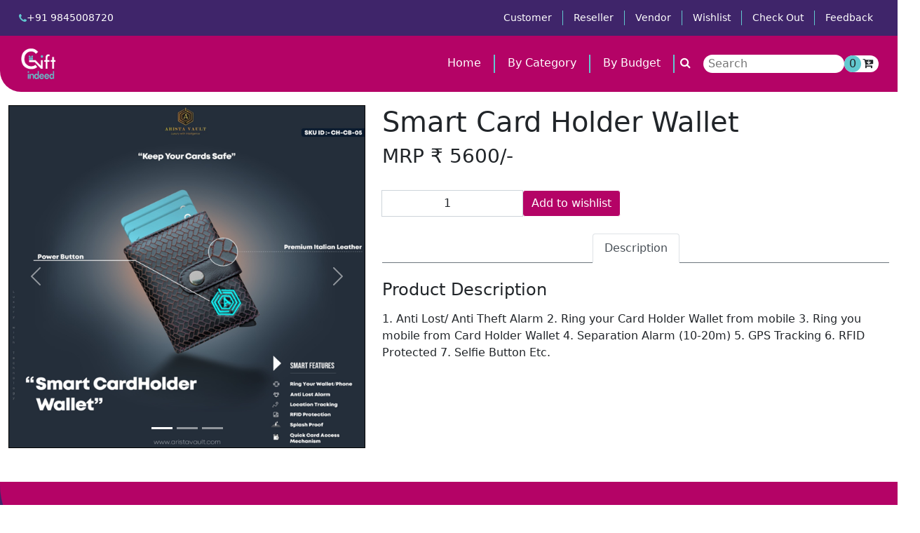

--- FILE ---
content_type: text/html; charset=UTF-8
request_url: https://giftindeed.com/bags_travel_accessories/smart-card-holder-wallet-906
body_size: 66800
content:
  <!DOCTYPE html>
<html>
	<head>
		<meta charset="UTF-8">
		<meta name="viewport" content="width=device-width, initial-scale=1.0">

		<title> Buy Smart Card Holder Wallet Online - Gift Indeed </title>
		<meta name = "title" content="Buy Smart Card Holder Wallet Online - Gift Indeed">
		<meta name = "description" content="Buy Smart Card Holder Wallet Online : 1. Anti Lost/ Anti Theft Alarm
2. Ring your Card Holder Wallet from mobile
3. Ring you mobile from Card Holder Wallet
4. Separation Alarm (10-20m)
5. GPS Tracking
6. RFID Protected
7. Selfie Button 
Etc.">
		<meta name = "keywords" content=",">

		<link rel="canonical" href="https://giftindeed.com/bags_travel_accessories/smart-card-holder-wallet-906">
		<link rel="stylesheet" href="https://giftindeed.com/resource_8Dec/css/font-awesome/css/font-awesome.css">
		<link rel="stylesheet" href="https://giftindeed.com/resource_8Dec/css/slick-theme.css">
		<link rel="stylesheet" href="https://giftindeed.com/resource_8Dec/css/slick.css">
		<link rel="stylesheet" href="https://giftindeed.com/resource_8Dec/css/bootstrap.min.css">
		<link rel="stylesheet" href="https://giftindeed.com/resource_8Dec/css/style.css">
		<link rel="stylesheet" href="https://cdnjs.cloudflare.com/ajax/libs/toastr.js/latest/toastr.css" integrity="sha512-3pIirOrwegjM6erE5gPSwkUzO+3cTjpnV9lexlNZqvupR64iZBnOOTiiLPb9M36zpMScbmUNIcHUqKD47M719g==" crossorigin="anonymous" referrerpolicy="no-referrer" />
		<script src="https://giftindeed.com/resource_8Dec/js/jquery.min.js"></script>
		<script src="https://giftindeed.com/resource_8Dec/js/bootstrap.min.js"></script>
		<script src="https://giftindeed.com/resource_8Dec/js/popper.min.js"></script>
		<script src="https://giftindeed.com/resource_8Dec/js/slick.min.js"></script>
		<!-- Google tag (gtag.js) -->
		<script async src="https://www.googletagmanager.com/gtag/js?id=UA-261532611-1"></script>

		<!-- Google Tag Manager -->
		<script>(function(w,d,s,l,i){w[l]=w[l]||[];w[l].push({'gtm.start':
		new Date().getTime(),event:'gtm.js'});var f=d.getElementsByTagName(s)[0],
		j=d.createElement(s),dl=l!='dataLayer'?'&l='+l:'';j.async=true;j.src=
		'https://www.googletagmanager.com/gtm.js?id='+i+dl;f.parentNode.insertBefore(j,f);
		})(window,document,'script','dataLayer','GTM-WRF29BCR');</script>
		<!-- End Google Tag Manager -->
		
	</head>
	<body>
		
		<!-- Google Tag Manager (noscript) -->
		<noscript><iframe src="https://www.googletagmanager.com/ns.html?id=GTM-WRF29BCR"
		height="0" width="0" style="display:none;visibility:hidden"></iframe></noscript>
		<!-- End Google Tag Manager (noscript) -->


		<div class="wrapper">
			<!--header start-->
			<header class="header">
				<nav class="navbar navbar-expand-lg top-nav bg1">
					<div class="container-fluid">
						<a class="top-tel" href="tel:+919845008720"><i class="fa fa-phone"></i>+91 9845008720</a>
						<div class="collapse navbar-collapse" id="navbarNav">
						  <ul class="navbar-nav w-100 justify-content-end">
						  	


							
								
								  										<li class="nav-item">
									  <a class="nav-link" href="https://giftindeed.com/customer/login">Customer</a>
									</li>
								
							<li class="nav-item">
								<a class="nav-link" href="https://giftindeed.com/reseller_login_form">Reseller</a>
							</li>
							<li class="nav-item">
								<a class="nav-link" href="https://giftindeed.com/vend_login_form">Vendor</a>
							</li>

														<!-- <li class="nav-item">
							  <a class="nav-link" href="https://giftindeed.com/hot_items">Hot Items</a>
							</li> -->
							<li class="nav-item">
							  <a class="nav-link" href="https://giftindeed.com/cart">Wishlist</a>
							</li>
							<li class="nav-item">
							  <a class="nav-link" href="https://giftindeed.com/checkout">Check Out</a>
							</li>
														<li class="nav-item">
							  <a class="nav-link" href="https://giftindeed.com/feedback">Feedback</a>
							</li>


													  </ul>
						</div>
						<div class="extra-nav">
							<!-- <div class="wishlist">Wishlist Limit: ₹<b><a href="#" class="top-cart-limit text-dark" style="text-decoration:none;">0</a></b></div> -->
							<div class="cart"><span class="cart-items bagde-info total_wishlist_products">0</span><a href="https://giftindeed.com/cart"><i class="fa text-dark fa-cart-arrow-down"></i></a></div>
						</div>
					</div>
				</nav>
				<nav class="navbar navbar-expand-lg main-nav bg2">
					<div class="container-fluid">
						<a class="navbar-brand"  href="https://giftindeed.com/"><img style="width :55px;height:50px;" src="https://giftindeed.com/resource_8Dec/images/Gi_WG.png" alt="logo"></a>
						<button class="navbar-toggler" type="button" data-bs-toggle="collapse" data-bs-target="#navbarNav" aria-controls="navbarNav" aria-expanded="false" aria-label="Toggle navigation">
						  <span class="navbar-toggler-icon"><i class="fa fa-bars"></i></span>
						</button>
						<div class="collapse navbar-collapse" id="navbarNav">
						  <ul class="navbar-nav w-100 justify-content-end">
							<li class="nav-item">
							  <a class="nav-link text-white" href="https://giftindeed.com/">Home</a>
							</li>
							
							<li class="nav-item">
							  <a class="nav-link submenu-link" href="#" id="menu_shop">By Category</a>
								<div class="submenu-main bg-white" id="sub_menu_shop">
									<h5 class="color2">Shop by Category</h5>
									<div class="submenu-box">
										<div class="submenu">
											<div class="submenu-inner">
												<ul class="navbar-nav">
																									<li><a href="https://giftindeed.com/apparels">Apparels</a></li>
																									<!--<ul style="list-style-type: none;">
														<li><a href="https://giftindeed.com/sub_category/1">Clothes</a></li>
													</ul> -->

																									<!--<ul style="list-style-type: none;">
														<li><a href="https://giftindeed.com/sub_category/78">Neckties</a></li>
													</ul> -->

																									<!--<ul style="list-style-type: none;">
														<li><a href="https://giftindeed.com/sub_category/79">Scarfs</a></li>
													</ul> -->

																																																	<li><a href="https://giftindeed.com/bags_travel_accessories">Bags & travel accessories</a></li>
																									<!--<ul style="list-style-type: none;">
														<li><a href="https://giftindeed.com/sub_category/6">Accessories</a></li>
													</ul> -->

																									<!--<ul style="list-style-type: none;">
														<li><a href="https://giftindeed.com/sub_category/56">Backpack</a></li>
													</ul> -->

																									<!--<ul style="list-style-type: none;">
														<li><a href="https://giftindeed.com/sub_category/2">Backpacks</a></li>
													</ul> -->

																									<!--<ul style="list-style-type: none;">
														<li><a href="https://giftindeed.com/sub_category/57">Bag</a></li>
													</ul> -->

																									<!--<ul style="list-style-type: none;">
														<li><a href="https://giftindeed.com/sub_category/5">Bags</a></li>
													</ul> -->

																									<!--<ul style="list-style-type: none;">
														<li><a href="https://giftindeed.com/sub_category/9">Ipad case</a></li>
													</ul> -->

																									<!--<ul style="list-style-type: none;">
														<li><a href="https://giftindeed.com/sub_category/41">Laptop backpacks</a></li>
													</ul> -->

																									<!--<ul style="list-style-type: none;">
														<li><a href="https://giftindeed.com/sub_category/59">Purse</a></li>
													</ul> -->

																									<!--<ul style="list-style-type: none;">
														<li><a href="https://giftindeed.com/sub_category/4">Sleeve</a></li>
													</ul> -->

																									<!--<ul style="list-style-type: none;">
														<li><a href="https://giftindeed.com/sub_category/8">Slim Bag</a></li>
													</ul> -->

																									<!--<ul style="list-style-type: none;">
														<li><a href="https://giftindeed.com/sub_category/58">Sling Bag</a></li>
													</ul> -->

																									<!--<ul style="list-style-type: none;">
														<li><a href="https://giftindeed.com/sub_category/3">Tablet Case</a></li>
													</ul> -->

																									<!--<ul style="list-style-type: none;">
														<li><a href="https://giftindeed.com/sub_category/7">Tool Kits</a></li>
													</ul> -->

																									<!--<ul style="list-style-type: none;">
														<li><a href="https://giftindeed.com/sub_category/81">Utilities,Foods & Bevar,Bagsages, Festive Gifts,Bags</a></li>
													</ul> -->

																									<!--<ul style="list-style-type: none;">
														<li><a href="https://giftindeed.com/sub_category/60">Wallet</a></li>
													</ul> -->

																																																	<li><a href="https://giftindeed.com/bottles">Bottles</a></li>
																									<!--<ul style="list-style-type: none;">
														<li><a href="https://giftindeed.com/sub_category/10">Flask</a></li>
													</ul> -->

																																																	<li><a href="https://giftindeed.com/clocks">Clocks</a></li>
																									<!--<ul style="list-style-type: none;">
														<li><a href="https://giftindeed.com/sub_category/11">Wall clocks</a></li>
													</ul> -->

																									<!--<ul style="list-style-type: none;">
														<li><a href="https://giftindeed.com/sub_category/12">Watches</a></li>
													</ul> -->

																																																	<li><a href="https://giftindeed.com/electronics">Electronics</a></li>
																									<!--<ul style="list-style-type: none;">
														<li><a href="https://giftindeed.com/sub_category/13">Adapters</a></li>
													</ul> -->

																									<!--<ul style="list-style-type: none;">
														<li><a href="https://giftindeed.com/sub_category/134">Adapters, Cables, Earphones, Gadgets, Miscellaneous, Power banks, Torch, USB</a></li>
													</ul> -->

																									<!--<ul style="list-style-type: none;">
														<li><a href="https://giftindeed.com/sub_category/14">Cables</a></li>
													</ul> -->

																									<!--<ul style="list-style-type: none;">
														<li><a href="https://giftindeed.com/sub_category/50">Ceiling Fan</a></li>
													</ul> -->

																									<!--<ul style="list-style-type: none;">
														<li><a href="https://giftindeed.com/sub_category/15">Earphones</a></li>
													</ul> -->

																									<!--<ul style="list-style-type: none;">
														<li><a href="https://giftindeed.com/sub_category/16">Gadgets</a></li>
													</ul> -->

																									<!--<ul style="list-style-type: none;">
														<li><a href="https://giftindeed.com/sub_category/17">Miscellaneous</a></li>
													</ul> -->

																									<!--<ul style="list-style-type: none;">
														<li><a href="https://giftindeed.com/sub_category/18">Power Banks</a></li>
													</ul> -->

																									<!--<ul style="list-style-type: none;">
														<li><a href="https://giftindeed.com/sub_category/48">Stabilizer</a></li>
													</ul> -->

																									<!--<ul style="list-style-type: none;">
														<li><a href="https://giftindeed.com/sub_category/19">Torch</a></li>
													</ul> -->

																									<!--<ul style="list-style-type: none;">
														<li><a href="https://giftindeed.com/sub_category/52">UPS</a></li>
													</ul> -->

																									<!--<ul style="list-style-type: none;">
														<li><a href="https://giftindeed.com/sub_category/20">USB</a></li>
													</ul> -->

																																																	<li><a href="https://giftindeed.com/gift-sets">Gift sets</a></li>
																									<!--<ul style="list-style-type: none;">
														<li><a href="https://giftindeed.com/sub_category/21">Cocktails</a></li>
													</ul> -->

																									<!--<ul style="list-style-type: none;">
														<li><a href="https://giftindeed.com/sub_category/24">Festives Gifts</a></li>
													</ul> -->

																									<!--<ul style="list-style-type: none;">
														<li><a href="https://giftindeed.com/sub_category/23">Food & Bevarages</a></li>
													</ul> -->

																									<!--<ul style="list-style-type: none;">
														<li><a href="https://giftindeed.com/sub_category/55">Food & Beverages</a></li>
													</ul> -->

																									<!--<ul style="list-style-type: none;">
														<li><a href="https://giftindeed.com/sub_category/43">Foods & Beverages</a></li>
													</ul> -->

																									<!--<ul style="list-style-type: none;">
														<li><a href="https://giftindeed.com/sub_category/22">Snacks</a></li>
													</ul> -->

																									<!--<ul style="list-style-type: none;">
														<li><a href="https://giftindeed.com/sub_category/83">Stress relievers,Lifestyle products,Utilities,Wooden</a></li>
													</ul> -->

																																																	<li><a href="https://giftindeed.com/health-wellness">Health & Wellness</a></li>
																									<!--<ul style="list-style-type: none;">
														<li><a href="https://giftindeed.com/sub_category/25">Stress Relievers</a></li>
													</ul> -->

																									<!--<ul style="list-style-type: none;">
														<li><a href="https://giftindeed.com/sub_category/80">Stress relievers,Lifestyle products,</a></li>
													</ul> -->

																									<!--<ul style="list-style-type: none;">
														<li><a href="https://giftindeed.com/sub_category/84">Wooden;Lifestyle products,Home décor, Utilities,Stress relievers, </a></li>
													</ul> -->

																																																	<li><a href="https://giftindeed.com/household-items">Household items</a></li>
																									<!--<ul style="list-style-type: none;">
														<li><a href="https://giftindeed.com/sub_category/126"> Electric Lunch Box</a></li>
													</ul> -->

																									<!--<ul style="list-style-type: none;">
														<li><a href="https://giftindeed.com/sub_category/114">Barbeque grill</a></li>
													</ul> -->

																									<!--<ul style="list-style-type: none;">
														<li><a href="https://giftindeed.com/sub_category/62">Bowl</a></li>
													</ul> -->

																									<!--<ul style="list-style-type: none;">
														<li><a href="https://giftindeed.com/sub_category/68">Candle</a></li>
													</ul> -->

																									<!--<ul style="list-style-type: none;">
														<li><a href="https://giftindeed.com/sub_category/111">Deep Fryer</a></li>
													</ul> -->

																									<!--<ul style="list-style-type: none;">
														<li><a href="https://giftindeed.com/sub_category/112">Electric cooker</a></li>
													</ul> -->

																									<!--<ul style="list-style-type: none;">
														<li><a href="https://giftindeed.com/sub_category/130">Electric kettle</a></li>
													</ul> -->

																									<!--<ul style="list-style-type: none;">
														<li><a href="https://giftindeed.com/sub_category/125">Face Steamer</a></li>
													</ul> -->

																									<!--<ul style="list-style-type: none;">
														<li><a href="https://giftindeed.com/sub_category/119">Fruit & Vegetable Juicer</a></li>
													</ul> -->

																									<!--<ul style="list-style-type: none;">
														<li><a href="https://giftindeed.com/sub_category/116">Garment steamer</a></li>
													</ul> -->

																									<!--<ul style="list-style-type: none;">
														<li><a href="https://giftindeed.com/sub_category/46">Gas Stove</a></li>
													</ul> -->

																									<!--<ul style="list-style-type: none;">
														<li><a href="https://giftindeed.com/sub_category/44">Glassware</a></li>
													</ul> -->

																									<!--<ul style="list-style-type: none;">
														<li><a href="https://giftindeed.com/sub_category/129">Hair straightener and Curler</a></li>
													</ul> -->

																									<!--<ul style="list-style-type: none;">
														<li><a href="https://giftindeed.com/sub_category/120">Hand Mixer Blender</a></li>
													</ul> -->

																									<!--<ul style="list-style-type: none;">
														<li><a href="https://giftindeed.com/sub_category/28">Home decor</a></li>
													</ul> -->

																									<!--<ul style="list-style-type: none;">
														<li><a href="https://giftindeed.com/sub_category/54">Household Item</a></li>
													</ul> -->

																									<!--<ul style="list-style-type: none;">
														<li><a href="https://giftindeed.com/sub_category/47">Induction Cooktop</a></li>
													</ul> -->

																									<!--<ul style="list-style-type: none;">
														<li><a href="https://giftindeed.com/sub_category/132">Juicer </a></li>
													</ul> -->

																									<!--<ul style="list-style-type: none;">
														<li><a href="https://giftindeed.com/sub_category/31">Kitchen</a></li>
													</ul> -->

																									<!--<ul style="list-style-type: none;">
														<li><a href="https://giftindeed.com/sub_category/26">Lifestyle products</a></li>
													</ul> -->

																									<!--<ul style="list-style-type: none;">
														<li><a href="https://giftindeed.com/sub_category/140">Lifestyle products, , Home décor, Souvenir</a></li>
													</ul> -->

																									<!--<ul style="list-style-type: none;">
														<li><a href="https://giftindeed.com/sub_category/138">Lifestyle products, Home décor,  Souvenir, Candles</a></li>
													</ul> -->

																									<!--<ul style="list-style-type: none;">
														<li><a href="https://giftindeed.com/sub_category/144">Lifestyle products, Home décor, Souvenir</a></li>
													</ul> -->

																									<!--<ul style="list-style-type: none;">
														<li><a href="https://giftindeed.com/sub_category/143">Lifestyle products, Home décor, Souvenir, Kitchen</a></li>
													</ul> -->

																									<!--<ul style="list-style-type: none;">
														<li><a href="https://giftindeed.com/sub_category/142">Lifestyle products, Home décor, Utilities, Souvenir, Kitchen</a></li>
													</ul> -->

																									<!--<ul style="list-style-type: none;">
														<li><a href="https://giftindeed.com/sub_category/139">Lifestyle products, Home décor, Utilities, Souvenir, Kitchen, Trivet</a></li>
													</ul> -->

																									<!--<ul style="list-style-type: none;">
														<li><a href="https://giftindeed.com/sub_category/117">Meat mincer/Grinder</a></li>
													</ul> -->

																									<!--<ul style="list-style-type: none;">
														<li><a href="https://giftindeed.com/sub_category/67">Microgreens</a></li>
													</ul> -->

																									<!--<ul style="list-style-type: none;">
														<li><a href="https://giftindeed.com/sub_category/121">Mini Rechargeable Chopper</a></li>
													</ul> -->

																									<!--<ul style="list-style-type: none;">
														<li><a href="https://giftindeed.com/sub_category/122">Mini Tower Fan</a></li>
													</ul> -->

																									<!--<ul style="list-style-type: none;">
														<li><a href="https://giftindeed.com/sub_category/49">Mixer grinder</a></li>
													</ul> -->

																									<!--<ul style="list-style-type: none;">
														<li><a href="https://giftindeed.com/sub_category/118">OTG</a></li>
													</ul> -->

																									<!--<ul style="list-style-type: none;">
														<li><a href="https://giftindeed.com/sub_category/71">Paper Tape</a></li>
													</ul> -->

																									<!--<ul style="list-style-type: none;">
														<li><a href="https://giftindeed.com/sub_category/123">Pedestal Fan </a></li>
													</ul> -->

																									<!--<ul style="list-style-type: none;">
														<li><a href="https://giftindeed.com/sub_category/27">Photo Frames</a></li>
													</ul> -->

																									<!--<ul style="list-style-type: none;">
														<li><a href="https://giftindeed.com/sub_category/51">Rice cooker</a></li>
													</ul> -->

																									<!--<ul style="list-style-type: none;">
														<li><a href="https://giftindeed.com/sub_category/113">Sandwich maker</a></li>
													</ul> -->

																									<!--<ul style="list-style-type: none;">
														<li><a href="https://giftindeed.com/sub_category/128">Shaver & Trimmer</a></li>
													</ul> -->

																									<!--<ul style="list-style-type: none;">
														<li><a href="https://giftindeed.com/sub_category/30">Souvenir</a></li>
													</ul> -->

																									<!--<ul style="list-style-type: none;">
														<li><a href="https://giftindeed.com/sub_category/115">Steam Iron</a></li>
													</ul> -->

																									<!--<ul style="list-style-type: none;">
														<li><a href="https://giftindeed.com/sub_category/69">Straw</a></li>
													</ul> -->

																									<!--<ul style="list-style-type: none;">
														<li><a href="https://giftindeed.com/sub_category/124">Table Fan</a></li>
													</ul> -->

																									<!--<ul style="list-style-type: none;">
														<li><a href="https://giftindeed.com/sub_category/127">Trimmer</a></li>
													</ul> -->

																									<!--<ul style="list-style-type: none;">
														<li><a href="https://giftindeed.com/sub_category/29">Utilities</a></li>
													</ul> -->

																									<!--<ul style="list-style-type: none;">
														<li><a href="https://giftindeed.com/sub_category/131">Vacuum cleaner</a></li>
													</ul> -->

																									<!--<ul style="list-style-type: none;">
														<li><a href="https://giftindeed.com/sub_category/45">Water Heaters</a></li>
													</ul> -->

																																																	<li><a href="https://giftindeed.com/key-chain">Key chain</a></li>
																																					<li><a href="https://giftindeed.com/personal-care">Personal care</a></li>
																									<!--<ul style="list-style-type: none;">
														<li><a href="https://giftindeed.com/sub_category/137">Baby Care Range</a></li>
													</ul> -->

																									<!--<ul style="list-style-type: none;">
														<li><a href="https://giftindeed.com/sub_category/32">Children</a></li>
													</ul> -->

																									<!--<ul style="list-style-type: none;">
														<li><a href="https://giftindeed.com/sub_category/135">Cleansing Range</a></li>
													</ul> -->

																									<!--<ul style="list-style-type: none;">
														<li><a href="https://giftindeed.com/sub_category/70">Comb</a></li>
													</ul> -->

																									<!--<ul style="list-style-type: none;">
														<li><a href="https://giftindeed.com/sub_category/42">Gents</a></li>
													</ul> -->

																									<!--<ul style="list-style-type: none;">
														<li><a href="https://giftindeed.com/sub_category/136">Hair Care Range</a></li>
													</ul> -->

																									<!--<ul style="list-style-type: none;">
														<li><a href="https://giftindeed.com/sub_category/33">Ladies</a></li>
													</ul> -->

																									<!--<ul style="list-style-type: none;">
														<li><a href="https://giftindeed.com/sub_category/82">Stress relievers,Lifestyle products,Utilities</a></li>
													</ul> -->

																									<!--<ul style="list-style-type: none;">
														<li><a href="https://giftindeed.com/sub_category/61">Toothbrush</a></li>
													</ul> -->

																																																	<li><a href="https://giftindeed.com/stationery">Stationery</a></li>
																									<!--<ul style="list-style-type: none;">
														<li><a href="https://giftindeed.com/sub_category/36">Calenders</a></li>
													</ul> -->

																									<!--<ul style="list-style-type: none;">
														<li><a href="https://giftindeed.com/sub_category/35">Diaries</a></li>
													</ul> -->

																									<!--<ul style="list-style-type: none;">
														<li><a href="https://giftindeed.com/sub_category/63">Notebook</a></li>
													</ul> -->

																									<!--<ul style="list-style-type: none;">
														<li><a href="https://giftindeed.com/sub_category/64">Pen</a></li>
													</ul> -->

																									<!--<ul style="list-style-type: none;">
														<li><a href="https://giftindeed.com/sub_category/66">Pen, Notebook, Pencil</a></li>
													</ul> -->

																									<!--<ul style="list-style-type: none;">
														<li><a href="https://giftindeed.com/sub_category/65">Pencil</a></li>
													</ul> -->

																									<!--<ul style="list-style-type: none;">
														<li><a href="https://giftindeed.com/sub_category/34">Pens</a></li>
													</ul> -->

																									<!--<ul style="list-style-type: none;">
														<li><a href="https://giftindeed.com/sub_category/133">Pens, Diaries, Calendars</a></li>
													</ul> -->

																									<!--<ul style="list-style-type: none;">
														<li><a href="https://giftindeed.com/sub_category/53">Stationery</a></li>
													</ul> -->

																																																	<li><a href="https://giftindeed.com/table-tops">Table tops</a></li>
																									<!--<ul style="list-style-type: none;">
														<li><a href="https://giftindeed.com/sub_category/39">Brassware</a></li>
													</ul> -->

																									<!--<ul style="list-style-type: none;">
														<li><a href="https://giftindeed.com/sub_category/40">Crystal</a></li>
													</ul> -->

																									<!--<ul style="list-style-type: none;">
														<li><a href="https://giftindeed.com/sub_category/38">Wooden </a></li>
													</ul> -->

																																																	<li><a href="https://giftindeed.com/trophies-awards">Trophies & awards</a></li>
																									<!--<ul style="list-style-type: none;">
														<li><a href="https://giftindeed.com/sub_category/37">Souvenir</a></li>
													</ul> -->

																									<!--<ul style="list-style-type: none;">
														<li><a href="https://giftindeed.com/sub_category/141">Trophies, shields, cups, plates</a></li>
													</ul> -->

																																																	
												</ul>
											</div>
											
										</div>
									</div>
								</div>
							</li>
							<!-- <li class="nav-item">
							  <a class="nav-link" href="#">Pricing</a>
							</li> -->
							<li class="nav-item">
							  <a class="nav-link submenu-link" href="#" id="menu_budget">By Budget</a>
							  <div class="submenu-main bg-white" id="sub_menu_budget">
									<h5 class="color2">Shop by Budget</h5>
									<div class="submenu-box">
									<div class="submenu">
										<div class="submenu-inner">
											<ul class="navbar-nav">

												<li><a href="https://giftindeed.com/corporate-gifts-below-20-rupees">Ultra Low Range (Below 20)</a></li><br>
												<li><a href="https://giftindeed.com/corporate-gifts-between-20-to-50-rupees">Low Range (20 - 50)</a></li><br>
												<li><a href="https://giftindeed.com/corporate-gifts-between-50-to-100-rupees">Economical (50 - 100)</a></li><br>
											
												<li><a href="https://giftindeed.com/corporate-gifts-between-100-to-200-rupees">Super Affordable (100 - 200)</a></li><br>
												<li><a href="https://giftindeed.com/corporate-gifts-between-200-to-300-rupees">Affordable (200 - 300)</a></li><br>
												<li><a href="https://giftindeed.com/corporate-gifts-between-300-to-400-rupees">Mid Range (300 - 400)</a></li><br>
											
												<li><a href="https://giftindeed.com/corporate-gifts-between-400-to-600-rupees">Premimum (400 - 600)</a></li><br>
												<li><a href="https://giftindeed.com/corporate-gifts-between-600-to-1000-rupees">High-End (600 - 1000)</a></li><br>
												<li><a href="https://giftindeed.com/corporate-gifts-above-1000-rupees">Elite (Above 1000)</a></li>
												
											</ul>
										</div>
									</div>
								</div>
								</div>
							</li>
							
							<!-- <li class="nav-item">
							  <a class="nav-link" href="#">By Vendor </a>
							</li> -->
							
							<li class="nav-item" style="border-right: 0px!important;padding: 0!important;">
								
							  		<a class="nav-link" href="#" onclick="headerSearch()" ><i class="fa fa-search"></i>
							  			
							  		</a>
								
							</li>
							<li>
								<form method="post" action="https://giftindeed.com/Website/search_product" id="headerSearchForm">
								<a>
									<input type="text" name="search" placeholder=" Search" style="border-style: none; border-radius: 17px 17px 17px 17px;">
								</a>
							</form>
							</li>
						  </ul>
						</div>
						<div class="extra-nav">
							<!-- <div class="wishlist">Wishlist Limit: ₹<b><a href="#" class="top-cart-limit text-dark" style="text-decoration:none;">0</a></b></div> -->
							<div class="cart"><span class="cart-items bagde-info total_wishlist_products">0</span><a href="https://giftindeed.com/cart"><i class="fa text-dark fa-cart-arrow-down"></i></a></div>
						</div>
					</div>
				</nav>
			</header>
			<!--header end--><!-- Shop Detail Start -->
    <div class="container-fluid" style="padding-top:150px !important;">
        <div class="row">
            <div class="col-lg-5 pb-5">
                <div id="product-carousel" class="carousel slide" data-ride="carousel">
                    <div class="carousel-inner border">
                        <!-- <div class="carousel-item active">
                            <img class="w-100 h-100" src="
<div style="border:1px solid #990000;padding-left:20px;margin:0 0 10px 0;">

<h4>A PHP Error was encountered</h4>

<p>Severity: Notice</p>
<p>Message:  Trying to get property 'product_images' of non-object</p>
<p>Filename: Website3/productDetails.php</p>
<p>Line Number: 8</p>


	<p>Backtrace:</p>
	
		
	
		
	
		
			<p style="margin-left:10px">
			File: /var/www/html/application/views/Website3/productDetails.php<br />
			Line: 8<br />
			Function: _error_handler			</p>

		
	
		
	
		
	
		
			<p style="margin-left:10px">
			File: /var/www/html/application/controllers/Website.php<br />
			Line: 459<br />
			Function: view			</p>

		
	
		
	
		
			<p style="margin-left:10px">
			File: /var/www/html/index.php<br />
			Line: 315<br />
			Function: require_once			</p>

		
	

</div>https://giftindeed.com/" alt="Image">
                        </div> -->
                        
                        <!-- <div class="carousel-item">
                            <img class="w-100 h-100" src="
<div style="border:1px solid #990000;padding-left:20px;margin:0 0 10px 0;">

<h4>A PHP Error was encountered</h4>

<p>Severity: Notice</p>
<p>Message:  Trying to get property 'product_images' of non-object</p>
<p>Filename: Website3/productDetails.php</p>
<p>Line Number: 12</p>


	<p>Backtrace:</p>
	
		
	
		
	
		
			<p style="margin-left:10px">
			File: /var/www/html/application/views/Website3/productDetails.php<br />
			Line: 12<br />
			Function: _error_handler			</p>

		
	
		
	
		
	
		
			<p style="margin-left:10px">
			File: /var/www/html/application/controllers/Website.php<br />
			Line: 459<br />
			Function: view			</p>

		
	
		
	
		
			<p style="margin-left:10px">
			File: /var/www/html/index.php<br />
			Line: 315<br />
			Function: require_once			</p>

		
	

</div>https://giftindeed.com/" alt="Image">
                        </div>
                        <div class="carousel-item">
                            <img class="w-100 h-100" src="
<div style="border:1px solid #990000;padding-left:20px;margin:0 0 10px 0;">

<h4>A PHP Error was encountered</h4>

<p>Severity: Notice</p>
<p>Message:  Trying to get property 'product_images' of non-object</p>
<p>Filename: Website3/productDetails.php</p>
<p>Line Number: 15</p>


	<p>Backtrace:</p>
	
		
	
		
	
		
			<p style="margin-left:10px">
			File: /var/www/html/application/views/Website3/productDetails.php<br />
			Line: 15<br />
			Function: _error_handler			</p>

		
	
		
	
		
	
		
			<p style="margin-left:10px">
			File: /var/www/html/application/controllers/Website.php<br />
			Line: 459<br />
			Function: view			</p>

		
	
		
	
		
			<p style="margin-left:10px">
			File: /var/www/html/index.php<br />
			Line: 315<br />
			Function: require_once			</p>

		
	

</div>https://giftindeed.com/" alt="Image">
                        </div>
                        <div class="carousel-item">
                            <img class="w-100 h-100" src="
<div style="border:1px solid #990000;padding-left:20px;margin:0 0 10px 0;">

<h4>A PHP Error was encountered</h4>

<p>Severity: Notice</p>
<p>Message:  Trying to get property 'product_images' of non-object</p>
<p>Filename: Website3/productDetails.php</p>
<p>Line Number: 18</p>


	<p>Backtrace:</p>
	
		
	
		
	
		
			<p style="margin-left:10px">
			File: /var/www/html/application/views/Website3/productDetails.php<br />
			Line: 18<br />
			Function: _error_handler			</p>

		
	
		
	
		
	
		
			<p style="margin-left:10px">
			File: /var/www/html/application/controllers/Website.php<br />
			Line: 459<br />
			Function: view			</p>

		
	
		
	
		
			<p style="margin-left:10px">
			File: /var/www/html/index.php<br />
			Line: 315<br />
			Function: require_once			</p>

		
	

</div>https://giftindeed.com/" alt="Image">
                        </div> -->
                        <div id="carouselExampleIndicators" class="carousel slide" data-bs-ride="carousel">
                            <div class="carousel-indicators">
                                <button type="button" data-bs-target="#carouselExampleIndicators" data-bs-slide-to="0" class="active" aria-current="true" aria-label="Slide 1"></button>
                                <button type="button" data-bs-target="#carouselExampleIndicators" data-bs-slide-to="1" aria-label="Slide 2"></button>
                                <button type="button" data-bs-target="#carouselExampleIndicators" data-bs-slide-to="2" aria-label="Slide 3"></button>
                            </div>
                            <div class="carousel-inner">
                                                                <div class="carousel-item active">
                                        <img class="w-100 h-100" src="https://giftindeed.com/./uploads/products/WalletSmartCardHolder.png" alt="Image">
                                    </div>
                                                                </div>
                            <button class="carousel-control-prev" type="button" data-bs-target="#carouselExampleIndicators" data-bs-slide="prev">
                                <span class="carousel-control-prev-icon" aria-hidden="true"></span>
                                <span class="visually-hidden">Previous</span>
                            </button>
                            <button class="carousel-control-next" type="button" data-bs-target="#carouselExampleIndicators" data-bs-slide="next">
                                <span class="carousel-control-next-icon" aria-hidden="true"></span>
                                <span class="visually-hidden">Next</span>
                            </button>
                        </div>
                    </div>
                    <!-- <a class="carousel-control-prev" href="#product-carousel" data-slide="prev">
                        <i class="fa fa-2x fa-angle-left text-dark"></i>
                    </a>
                    <a class="carousel-control-next" href="#product-carousel" data-slide="next">
                        <i class="fa fa-2x fa-angle-right text-dark"></i>
                    </a> -->
                </div>
            </div>

            <div class="col-lg-7 pb-5">
                <h1 class="font-weight-semi-bold">Smart Card Holder Wallet</h1>
                                    <h3 class="font-weight-semi-bold mb-4 price">MRP ₹ 5600/-</h3>
                        
                <!-- <h6 class="font-weight-semi-bold mb-4">Availability</h6> -->
                <div class="product-page-cart d-flex align-items-center mb-4 pt-2">
                    <div class="product-quantity">
                        <div class="input-group quantity mr-3" style="width: 200px;">
                            <div class="input-group-btn">
                                <!-- <button class="btn btn-primary btn-minus  bg-secondary" >
                                    <i class="fa fa-minus text-white"></i>
                                </button> -->
                            </div>
                            <input type="number" id="product-quantity" name="quantity" value="1"  class="form-control text-center input-sm add-to-wishlist-qty qty">
                            <div class="input-group-btn">
                                <!-- <button class="btn btn-primary btn-plus  bg-secondary">
                                    <i class="fa fa-plus text-white"></i>
                                </button> -->
                            </div>
                        </div>
                    </div>
                    <button class="btn btn-pink add_to_cart_button add-to-wishlist-" type="button" data="906">Add to wishlist</button>
                </div>               
                <div class="row">
                    <div class="col">
                        <div class="nav nav-tabs justify-content-center border-secondary mb-4">
                            <a class="nav-item nav-link active" data-toggle="tab" href="#tab-pane-1">Description</a>
                            <!-- <a class="nav-item nav-link" data-toggle="tab" href="#tab-pane-2">Information</a> -->
                        </div>
                        <div class="tab-content mb-3">
                            <div class="tab-pane fade show active" id="tab-pane-1">
                                <h4 class="mb-3">Product Description</h4>
                                <p>1. Anti Lost/ Anti Theft Alarm
2. Ring your Card Holder Wallet from mobile
3. Ring you mobile from Card Holder Wallet
4. Separation Alarm (10-20m)
5. GPS Tracking
6. RFID Protected
7. Selfie Button 
Etc.</p>
                            </div>
                            <!-- <div class="tab-pane fade" id="tab-pane-2">
                                <h4 class="mb-3">Additional Information</h4>
                                <div class="row">
                                    <div class="col-md-12 col-md-6">
                                        <ul class="list-group list-group-flush">
                                            <li class="list-group-item px-0">
                                                SKU&nbsp;&nbsp;&nbsp;                                            </li>
                                            <li class="list-group-item px-0">
                                                Brand&nbsp;&nbsp;&nbsp;ARISTA VAULT                                            </li>
                                            <li class="list-group-item px-0">
                                                Category&nbsp;&nbsp;&nbsp;Bags & travel accessories                                            </li>
                                            <li class="list-group-item px-0">
                                                Color&nbsp;&nbsp;&nbsp;                                            </li>
                                        </ul> 
                                    </div>
                                </div>
                            </div> -->
                        </div>
                    </div>
                </div>
            </div>
        </div>
        <!-- <div class="row px-xl-5">
            <div class="col">
                <div class="nav nav-tabs justify-content-center border-secondary mb-4">
                    <a class="nav-item nav-link active" data-toggle="tab" href="#tab-pane-1">Description</a>
                </div>
                <div class="tab-content mb-3">
                    <div class="tab-pane fade show active" id="tab-pane-1">
                        <h4 class="mb-3">Product Description</h4>
                        <p>1. Anti Lost/ Anti Theft Alarm
2. Ring your Card Holder Wallet from mobile
3. Ring you mobile from Card Holder Wallet
4. Separation Alarm (10-20m)
5. GPS Tracking
6. RFID Protected
7. Selfie Button 
Etc.</p>
                    </div>
                    
                </div>
            </div>
        </div> -->
    </div>
<!-- Shop Detail End -->			<!--footer start-->
			
			<footer class="footer bg1">
				<section class="service bg2">
					<div class="container">
						<div class="servic-inner">
							<div class="row">
								<div class="col-md-4">
									<div class="service-type text-center">
										<i class="fa fa-star color1"></i>
										<span class="text-white ms-2">Exclusive Products</span>
									</div>
								</div>
								<div class="col-md-4">
									<div class="service-type text-center">
										<i class="fa fa-truck color1"></i>
										<span class="text-white ms-2">Fast Shipping</span>
									</div>
								</div>
								<div class="col-md-4">
									<div class="service-type text-center">
										<i class="fa fa-phone color1"></i>
										<span class="text-white ms-2">24x7 Customer Care</span>
									</div>
								</div>
								
							</div>
						</div>
					</div>
				</section>
				<div class="main-footer">
					<div class="container">
						<div class="row">
							<div class="col-lg-3 col-md-6 foot-border">
								<div class="footer-sec">
									<h5 class="foot-title">About Us</h5>
									<p>We help you build strong connections with your esteemed recipients namely consumers who are end users, customers like trade partners, influencers, employees and business associates.</p>
									<p class="m-0">Let’s excite and engage various target audience with more choice and wide variety of Corporate Gifts</p>
								</div>
							</div>
							<div class="col-lg-3 col-md-6 foot-border">
								<div class="footer-sec">
									<h5 class="foot-title">Information</h5>
									<ul class="foot-menu m-0 p-0">
										<li><a href="#">Delivery Information</a></li>
										<li><a href="#">Customer Service</a></li>
										<li><a href="#">Order Tracking</a></li>
										<li><a href="#">Shipping & Returns</a></li>
										<li><a href="#">Contact Us</a></li>
										<li><a href="#">Careers</a></li>
										<li><a href="#">Payment Methods</a></li>
									</ul>
								</div>
							</div>
							<div class="col-lg-3 col-md-6 foot-border">
								<div class="footer-sec">
									<h5 class="foot-title">More Links</h5>
									<ul class="foot-menu m-0 p-0">
										<li><a href="https://giftindeed.com/download_products">Download Products</a></li>
										<li><a href="#">Hot Items</a></li>
										<li><a href="https://giftindeed.com/cart">Cart</a></li>
										<li><a href="https://giftindeed.com/cart">Checkout</a></li>
									</ul>
								</div>
							</div>
							<div class="col-lg-3 col-md-6">
								<div class="footer-sec">
									<h5 class="foot-title">Contact Information</h5>
									<ul class="foot-address m-0 p-0">
										<li>17, SNS Plaza, Kumara Krupa Road, Bangalore - 560 001 <br>INDIA</li>
										<li>Phone: <a href="tel:+ 91 80 41571900"> + 91 80 41571900</a></li>
										<li>Email: <a href="anil@sparket.in"> anil@sparket.in</a></li>
									</ul>
								</div>
							</div>
						</div>
						<div class="foot-bottom">
							<div class="row">
								<div class="col-lg-6">
									<div class="foot-social">
										<ul class="p-0 m-0">
											<li><a href="#"><i class="fa fa-facebook"></i></a></li>
											<li><a href="#"><i class="fa fa-twitter"></i></a></li>
											<li><a href="#"><i class="fa fa-youtube-play"></i></a></li>
										</ul>
									</div>
								</div>
								<div class="col-lg-6">
									<div class="subscribe">
										<span class="me-3">Newsletter</span>
										<form method="post" action="https://giftindeed.com/subscribe">
											<div class="form-input">
												<input type="email" name="email" placeholder="yourname@mail.com">
											</div>
											<div class="form-btn">
												<input type="submit" name="submit" value="subscribe">
											</div>
										</form>
									</div>
								</div>
							</div>
						</div>
					</div>
				</div>
				
			</footer>
			<!--footer end-->
			
		</div>

		<!-- CartModal -->
		<div class="modal fade" style="top:30%" id="CartModal" tabindex="-1" role="dialog" aria-labelledby="exampleModalLabel" aria-hidden="true">
			<div class="modal-dialog" role="document">
			<div class="modal-content">
				<div class="modal-body" >
				<p id="modal-body-txt" style="color:#5a88ca!important;">Product added to wishlist.</p>
				</div>
				<div class="modal-footer">
				<button type="button" class="btn btn-secondary" data-dismiss="modal">Close</button>
				</div>
			</div>
			</div>
		</div>
		<!-- CartModal -->

		<link href="https://code.jquery.com/ui/1.10.4/themes/ui-lightness/jquery-ui.css" rel="stylesheet">  
      <!-- <script src="http://code.jquery.com/jquery-1.10.2.js"></script>   -->
      <script src="https://code.jquery.com/ui/1.10.4/jquery-ui.js"></script>



		<!-- js start-->
		<script>
			$(document).on('ready', function() {


				if ($(window).width() <=992) {
					$(".submenu-link").click(function(){
						if(this.id=='menu_shop'){
							$("#sub_menu_shop").fadeToggle();
							//$(".submenu-main").fadeToggle();

						}
						if(this.id=='menu_budget'){
							$("#sub_menu_budget").fadeToggle();

						}				
						return false;
					});

					$('#hero_dv_img1').attr('src', 'resource_8Dec/images/DBJ-Gift_Set_Banner_3.jpg');
				}
				
				
				$(".product-slider").slick({
					arrows:true,
					dots: false,
					infinite: true,
					slidesToShow: 4,
					slidesToScroll: 4,
					responsive: [
					{
					  breakpoint: 992,
					  settings: {
						slidesToShow: 2,
						slidesToScroll: 2,
						arrows:false,
					  },
					},
					{
					  breakpoint: 767,
					  settings: {
						slidesToShow: 1,
						slidesToScroll: 1,
						arrows:false,
					  },
					},
					
				  ],
				})
				$(".feature-slider").slick({
					arrows:true,
					dots: false,
					infinite: true,
					slidesToShow: 3,
					slidesToScroll: 3,
					responsive: [
					{
					  breakpoint: 992,
					  settings: {
						slidesToShow: 2,
						slidesToScroll: 2,
						arrows:false,
					  },
					},
					{
					  breakpoint: 767,
					  settings: {
						slidesToShow: 1,
						slidesToScroll: 1,
						arrows:false,
					  },
					},
					
				  ],
				})


				$('#price_range').slider({
					range:true,
					min:0,
					max:50000,
					values:[0, 50000],
					step: 500,
					stop:function(event, ui){
						//$('#price_show').show();
						$('#price_show').html( "Rs " + ui.values[ 0 ] + " - Rs " + ui.values[ 1 ] );
						$('#hidden_minimum_price').val(ui.values[0]);
						$('#hidden_maximum_price').val(ui.values[1]);

						filter_data(1);
					},
					slide: function( event, ui ) {
						$( "#price_show" ).html( "Rs " + ui.values[ 0 ] + " - Rs " + ui.values[ 1 ] );
					}
				});

				// function filter_data()
				// {
				// 	$('.filter_data').html('<div id="loading" style="" ></div>');
				// 	var action = 'fetch_data';
				// 	//var page = 1;
				// 	var minimum_price = $('#hidden_minimum_price').val();
				// 	var maximum_price = $('#hidden_maximum_price').val();
				// 	var category = get_filter('p_category');
				// 	var color = get_filter('p_color');
				// 	var storage = get_filter('storage');
				// 	$.ajax({
				// 		url:"https://giftindeed.com/product_filter/fetch_data/",
				// 		method:"POST",
				// 		dataType:"JSON",
				// 		data:{action:action, minimum_price:minimum_price, maximum_price:maximum_price, category:category, color:color, storage:storage},
				// 		success:function(data)
				// 		{
				// 			$('.filter_data').html(data.product_list);
				// 			// $('#pagination_link').html(data.pagination_link);
				// 		}
				// 	})
				// }

				// function get_filter(class_name)
				// {
				// 	var filter = [];
				// 	$('.'+class_name+':checked').each(function(){
				// 	filter.push($(this).val());
				// 	});
				// 	return filter;
				// }

				// $('.common_selector').click(function(){
				// 	// filter_data();
				// 	alert("Clicked Common selector");
				// });
			});
		</script>

		<!-- Template Javascript -->
		<script src="https://giftindeed.com/resource_website2/js/main.js"></script>
    	<input type="hidden" class="modal_popup" value="0">
		<!-- Template Javascript -->

		<!-- Product addition javascript -->
		<script type="text/javascript">

			countProducts();

			modal_popup();

			$('.common_selector').click(function(){
				// alert("Clicked Common selector");
				filter_data(1);
			});

			$(document).on("click", ".pagination li a", function(event){
				event.preventDefault();
				var page = $(this).data("ci-pagination-page");
				filter_data(page);
			});

			function filter_data(page)
			{
				// alert("Filter data");
				$('.filter_data').html('<div id="loading" style="" ></div>');
				var action = 'fetch_data';
				// var page = 1;
				var minimum_price = $('#hidden_minimum_price').val();
				var maximum_price = $('#hidden_maximum_price').val();
				var category = get_filter('p_category');
				// alert(maximum_price);exit;
				var color = get_filter('p_color');
				var storage = get_filter('storage');
				var brand = get_filter('p_brand');
				
				$.ajax({
					url:"https://giftindeed.com/product_filter/fetch_data/"+page,
					method:"POST",
					dataType:"JSON",
					data:{action:action, minimum_price:minimum_price, maximum_price:maximum_price, category:category, color:color, storage:storage, brand:brand},
					// alert(data);exit;
					success:function(data)
					{
						// alert(data);exit;
						
						$('.filter_data').html(data.product_list);

						$('#pagination_link').html(data.pagination_link);
					}
				})
			}

			function get_filter(class_name)
			{
				var filter = [];
				$('.'+class_name+':checked').each(function(){
				filter.push($(this).val());
				});
				// alert(filter);exit;
				return filter;
			}



			$(document).on('click','.add-to-wishlist',function(){
				let pro_id = $(this).attr('data');
				add_to_wishlist(pro_id)
			})

			$(document).on('click','.add-to-wishlist-',function(){
				let pro_id = $(this).attr('data')
				let qty = $('.add-to-wishlist-qty').val()
				add_to_wishlist(pro_id,qty)
			})

			function add_to_wishlist(pro_id, qty = '')
			{
				// console.log(qty);
				$.ajax({
					url : 'https://giftindeed.com/wishlist/add/'+pro_id+'/'+qty,
					dataType : 'json',
					success:function (data)
					{
						if(data.if_output)
						{
							countProducts()
							$('#modal-body-txt').text('Product added to wishlist.')
							$('#CartModal').modal('show')
							setTimeout(function() {$('#CartModal').modal('hide');}, 3000);
						}
						else
						{
							$('#modal-body-txt').text('Product do not added to wishlist.Because the total wishlist amount is out of limit.  Remaining Limit: '+data.rem_bal);
							$('#CartModal').modal('show')
						}
					}
				})
			}

			function countProducts()
			{
				$.ajax({
					url : 'https://giftindeed.com/wishlist/countProducts',
					dataType : 'json',
					success:function (data)
					{
						//alert(data.total_products);
						$('.total_wishlist_products').text(data.total_products);
						$('.top-cart-info-count').text(data.total_products);
						$('.top-cart-limit').text(data.rem_bal);
					}
				})
			}

			function modal_popup()
			{
				let modal_popup = $('.modal_popup').val()
				if(modal_popup != 0)
				{
					$('#modal-body-txt').text(modal_popup)
					$('#CartModal').modal('show')
					setTimeout(function() {$('#CartModal').modal('hide');}, 3000);
				}

			}

		</script>
		<!-- Product addition javascript -->
		
		<!-- CUSTOMER MYACCOUNT PAGE -->
		<script>
			// $( document ).ready(function() {
			// 	console.log( "ready!" );
			// });

			function getMyAccountInfo() {
				$('#my_order_div').hide();
				$("#customer_myOrder_list").html('');
				$("#customer_myOrder_item_list").html('');
				$('#my_account_div').show();
			}

			function getMyOrderList() {
				getMyOrderListforCustomer();
				$('#my_account_div').hide();
				$('#my_order_div').show();
			}

			function getMyOrderListforCustomer(){
				$("#customer_myOrder_list").html('');
				$.ajax({      
				data: {"_token": $('meta[name="csrf-token"]').attr('content'),           
				},
				url: "https://giftindeed.com/CustomerController/customer_my_orders_list",
				type: "POST",

				success: function(data){
					var obj = JSON.parse(data);

					var i;
					var ht_content = "";

					for (i = 0; i < obj.sizee; i++) {  
						if(obj.result[i].order_status == 1){
						var od_status = '<label class="label label-primary">Ordered<label>'
						}        
						else if(obj.result[i].order_status == 2){
						var od_status = '<label class="label label-warning">Shipped<label>'
						} 
						var datee = new Date(obj.result[i].order_date);     
						var listData='<tr>'+
										'<td>'+obj.result[i].unique_id+'</td>'+
										'<td>'+datee.getDate()+"-"+(datee.getMonth()+1)+"-"+datee.getFullYear()+'</td>'+
										'<td>'+obj.result[i].total_products+'</td>'+
										'<td>₹ '+obj.result[i].total_amount+'</td>'+
										'<td>'+od_status+'</td>'+             
										'<td><a href="#" onclick='+'getOrderDetailsforCustomer("'+obj.result[i].unique_id+'");'+'><i class="fa fa-eye"></i></a></td>'+             
									'</tr>';

						ht_content += listData;
					}  
							
					$("#customer_myOrder_list").html(ht_content); 

				}//success

				});//$.ajax
			}


			function getOrderDetailsforCustomer(unique_id) {
				$("#customer_myOrder_item_list").html('');
				$.ajax({  
				data: {"_token": $('meta[name="csrf-token"]').attr('content'),
					"unique_id":unique_id
				},
				url: "https://giftindeed.com/CustomerController/customer_my_orders_item_details",
				type: "POST",

				success: function(data){
					var obj = JSON.parse(data);
					var i;
					var ht_content = "";

					for (i = 0; i < obj.sizee; i++) {  
						var listData='<tr>'+
										'<td>'+obj.result[i].name+'</td>'+
										'<td>'+obj.result[i].price+'</td>'+
										'<td>'+obj.result[i].qty+'</td>'+                       
										'<td>'+obj.result[i].qty * obj.result[i].price+'</td>'+                       
									'</tr>';
						ht_content += listData;
					}                    
					$("#customer_myOrder_item_list").html(ht_content);
				}//success

				});//$.ajax
				$('#order_details_modal_for_customer').modal('show'); 
			}
    	</script>
    	<!-- CUSTOMER MYACCOUNT PAGE END -->

		<!-- Product Filter Page -->
		<style>
			#loading
			{
				text-align:center; 
				background: url('https://giftindeed.com/resource_website/assets/corporate/img/loader.gif') no-repeat center; 
				height: 150px;
			}
    	</style>
		<!-- Product Filter Page -->

		<!-- pagination -->
		<!-- <script>
			$(document).ready(function(){

				function filter_data(page)
				{
					$('.filter_data').html('<div id="loading" style="" ></div>');
					var action = 'fetch_data';
					//var page = 1;
					var minimum_price = $('#hidden_minimum_price').val();
					var maximum_price = $('#hidden_maximum_price').val();
					var category = get_filter('p_category');
					var color = get_filter('p_color');
					var storage = get_filter('storage');
					$.ajax({
						url:"https://giftindeed.com/product_filter/fetch_data/"+page,
						method:"POST",
						dataType:"JSON",
						data:{action:action, minimum_price:minimum_price, maximum_price:maximum_price, category:category, color:color, storage:storage},
						success:function(data)
						{
							$('.filter_data').html(data.product_list);
							$('#pagination_link').html(data.pagination_link);
						}
					})
				}

				$('#price_range').slider({
					range:true,
					min:10,
					max:5000,
					values:[10, 5000],
					step: 500,
					stop:function(event, ui){
						//$('#price_show').show();
						$('#price_show').html( "Rs " + ui.values[ 0 ] + " - Rs " + ui.values[ 1 ] );
						$('#hidden_minimum_price').val(ui.values[0]);
						$('#hidden_maximum_price').val(ui.values[1]);
						filter_data(1);
					},
					slide: function( event, ui ) {
						$( "#price_show" ).html( "Rs " + ui.values[ 0 ] + " - Rs " + ui.values[ 1 ] );
					}
				});

				function get_filter(class_name)
				{
					var filter = [];
					$('.'+class_name+':checked').each(function(){
					filter.push($(this).val());
					});
					return filter;
				}

				$(document).on("click", ".pagination li a", function(event){
					event.preventDefault();
					var page = $(this).data("ci-pagination-page");
					filter_data(page);
				});

				$('.common_selector').click(function(){
					filter_data(1);
				});



			});
		</script> -->
		<!-- pagination -->

		<!-- For Product Detail and Cart Page -->
		
		<script type="text/javascript">

			
			function countCartProducts()
			{
				$.ajax({
					url : 'https://giftindeed.com/wishlist/countProducts',
					dataType : 'json',
					success:function (data)
					{
						$('.total_wishlist_products').text('('+data.total_products+')');
						$('.top-cart-info-count').text('('+data.total_products+')');
					}
				})

			}
			function getWishlistProducts()
			{
				$.ajax({
					url : 'https://giftindeed.com/wishlist/getProducts',
					dataType : 'json',
					success:function (data)
					{
						$('.show_wishlist_products').html(data.products)
						$('.total_wishlist_amount').text(data.total_amount)
					}
				})
			}

			getWishlistProducts();

			$(document).on('click','.remove_product_wishlist',function(){
				let rowid = $(this).attr('data')
				$.ajax({
					url : 'https://giftindeed.com/wishlist/delete/'+rowid,
					dataType : 'json',
					success:function (data)
					{
						if(data)
						{
							$('#modal-body-txt').text('Product deleted from wishlist.')
							$('#CartModal').modal('show')
							getWishlistProducts()
							setTimeout(function() {$('#CartModal').modal('hide');}, 3000);
							countCartProducts()
						}
					}
				})
			})

			$(document).on('click','.add-qty-wishlist,.remove-qty-wishlist',function(){
				let rowid = $(this).attr('data')
				// console.log(rowid);
				let row = $('.wishlist_row'+rowid)
				let  qty = row.val()

				if($(this).hasClass('add-qty-wishlist'))
				{
					qty = Number(qty) + 1
					row.val(qty)
				}
				else
				{
					qty = Number(qty) - 1
					row.val(qty)
				}

				$.ajax({
					url : 'https://giftindeed.com/wishlist/update/'+rowid+'/'+qty,
					dataType : 'json',
					success:function (data)
					{

						if(data)
						{
							$('#modal-body-txt').text('Product quantity updated.')
							$('#CartModal').modal('show')
							getWishlistProducts()
							setTimeout(function() {$('#CartModal').modal('hide');}, 3000);
						}
						else
						{
							$('#modal-body-txt').text('Product do not added to wishlist.Because the total wishlist amount is out of limit.Thanks')
							$('#CartModal').modal('show')
							getWishlistProducts()
							setTimeout(function() {$('#CartModal').modal('hide');}, 3000);
						}
						countCartProducts()
					}
				})
			})

			//input quantity
			// document.getElementById("q_input").addEventListener("keyup", function(){
			$(document).on('change','#q_input',function(e){
				console.log('aaa');
				let rowid = $(this).attr('data')
				let row = $('.wishlist_row'+rowid)
				let  qty = this.value;
				// console.log(qty);

				// console.log(qty);
				$.ajax({
					url : 'https://giftindeed.com/wishlist/update/'+rowid+'/'+qty,
					dataType : 'json',
					success:function (data)
					{

						if(data)
						{
							$('#modal-body-txt').text('Product quantity updated.')
							$('#CartModal').modal('show')
							getWishlistProducts()
							setTimeout(function() {$('#CartModal').modal('hide');}, 3000);
						}
						else
						{
							$('#modal-body-txt').text('Product do not added to wishlist.Because the total wishlist amount is out of limit.Thanks')
							$('#CartModal').modal('show')
							getWishlistProducts()
							setTimeout(function() {$('#CartModal').modal('hide');}, 3000);
						}
						countCartProducts()
					}
				})
			});

			// Product Quantity
			$('.quantity button').on('click', function () {
				var button = $(this);
				var oldValue = button.parent().parent().find('input').val();
				if (button.hasClass('btn-plus')) {
					var newVal = parseFloat(oldValue) + 1;
				} else {
					if (oldValue > 0) {
						var newVal = parseFloat(oldValue) - 1;
					} else {
						newVal = 0;
					}
				}
				button.parent().parent().find('input').val(newVal);
			});

			
		</script>

		<!-- For Product Detail and Cart Page -->

<script>
	function sendOTP()
{ 

    var number = $('#mobilenumber').val();//alert(number.length);
	// console.log(number);
    if(number!='' && number.length==10){
    $.ajax({
      type: 'POST',
      url:"https://giftindeed.com/Website/getotp",
      dataType:'JSON',
      data: { number: number },
      success: function (response) {
        console.log(response);
        if (response.status == true) {
          // if(response.data)
          // {
          //   window.location = base_url+response.data;
          // }
          $('#notification-bar').html("<label style='color:green'>" + response.message + "</b></label>  ");
        } else {
          // $('#notification-bar_captcha').hide();
          $('#notification-bar').empty().html("<label style='color:red'>" + response.message + "</b></label>  ");
        }
      }
    });
  }
  else
  {
    $('#mobile_msg').empty().html("<label style='color:red'>Please enter a valid mobile number</b></label>  ");
  }


}


function verifyOTP(){


  var number = $('#mobilenumber').val();
  if(number!='')
  {
    var otp = $('#mob_otp').val();//alert(number);
    $.ajax({
      type: 'POST',
      url:"https://giftindeed.com/Website/verify_otp",
      dataType:'JSON',
      data: { number: number, otp:otp },
      success: function (response) {
        console.log(response);
        if (response.status==false) { //alert(response.status);
          $('#otp-bar').html(response.message);
        } else { 
          $('#otp-bar').empty().html('OTP verified successfully');
          $('#mob_otp').attr('readonly',true);
          $('.mob_otp').attr('disabled',true);
          $('#mobilenumber').attr('readonly',true);
          $('#step1').removeAttr('disabled');
        }
      }
    });
  }
  else
  {
    $('#mobile_msg').empty().html("<label style='color:red'>Please enter a mobile number</b></label>  ");
  }

}


$(document).on('change','#p_input',function(e){
				console.log('aaa');
				let rowid = $(this).attr('data')
				let row = $('.wishlist_row'+rowid)
				let  price = this.value;
				// console.log(qty);

				// console.log(qty);
				$.ajax({
					url : 'https://giftindeed.com/wishlist/updatePrice/'+rowid+'/'+price,
					dataType : 'json',
					success:function (data)
					{

						if(data)
						{
							$('#modal-body-txt').text('Product price updated.')
							$('#CartModal').modal('show')
							getWishlistProducts()
							setTimeout(function() {$('#CartModal').modal('hide');}, 1000);
						}
						else
						{
							$('#modal-body-txt').text('Error')
							$('#CartModal').modal('show')
							getWishlistProducts()
							setTimeout(function() {$('#CartModal').modal('hide');}, 1000);
						}
						countCartProducts()
					}
				})
			});


function headerSearch(){
	$('#headerSearchForm').submit();
}
</script>
			
		
	</body>
</html>

--- FILE ---
content_type: text/html; charset=UTF-8
request_url: https://giftindeed.com/wishlist/countProducts
body_size: 168
content:
  {"total_products":0,"rem_bal":5000000}

--- FILE ---
content_type: text/html; charset=UTF-8
request_url: https://giftindeed.com/wishlist/getProducts
body_size: 271
content:
  {"products":"\r\n<tr class=\"cart_item\">\r\n\r\n  <td colspan=\"7\">Wishlist is empty...<\/td>\r\n\r\n<\/tr>\r\n\r\n","total_amount":"0.00"}

--- FILE ---
content_type: text/css
request_url: https://giftindeed.com/resource_8Dec/css/style.css
body_size: 13819
content:
.header{
	position:absolute;
	z-index:1;
	width:100%;
	top:0;
	left:0;
}
.container{
	max-width: 1224px;
}
.color1{
	color:#3f256a;
}
.color2{
	color:#b40366;
}
.bg1{
	background:#3f256a;
}
.bg2{
	background:#b40366 !important;
}
.mainpad-top{
	padding-top:90px;
}
.mainpad-bottom{
	padding-bottom:90px;
}
.top-nav{
	padding:15px;
}
.top-nav .top-tel{
	color:#fff;
	text-decoration:none;
	font-size:14px;
}
.top-nav .top-tel i{
	color:#62c8cf;
	vertical-align:middle;
}
.top-nav ul li a{
	color:#fff;
	padding:0;
	font-size: 14px;
}
.top-nav ul li{
	border-right:1px solid #62c8cf;
	padding: 0 7px;
}
.top-nav ul li:last-child{
	border-right:none;
	padding-right:0;
}
.top-nav ul li a:hover{
	color:#62c8cf;
}
.main-nav{
	padding:10px 15px;
	border-radius:0 0 0 30px;
}
.main-nav .navbar-brand img{
	height:45px;
}
.main-nav ul li a{
	color:#fff;
	padding:0;
}
.main-nav ul li{
	border-right:2px solid #62c8cf;
	padding: 0 10px;
	position:relative;
}
.main-nav ul li:last-child{
	border-right:none;
	padding-right:0;
}
.main-nav ul li a:hover{
	color:#62c8cf;
}
.submenu-main{
	position: absolute;
	top: 34px;
	left: 0;
	padding: 30px;
	border-radius: 15px;
	visibility:hidden;
	opacity:0;
	transition:0.4s;
	transform:translatey(40px);
}
.main-nav ul li .submenu-box{
	width: 410px;
    height: 350px;
    overflow: auto;
}

.main-nav ul li .submenu{
	display:flex;
}
.submenu-inner{
	width:100%;
}
.submenu-inner ul{
	display:block;
}
.submenu-inner ul li{
	border:none;
	padding:0;
}
.submenu-inner ul li a{
	color:#000;
	text-decoration:none;
}
.submenu-inner ul li a:hover{
	color:#b40366;
}
.main-nav ul li:hover .submenu-main{
	opacity:1;
	visibility:visible;
	transform:translatey(0);
}
.extra-nav{
	display:flex;
}
.extra-nav .wishlist{
	background: #fff;
    border-radius: 60px;
    font-size: 12px;
    padding: 2px 8px;
	padding-right:50px;
	color:#666;
	margin:0 17px;
}
.extra-nav .cart{
	background:#fff;
	border-radius:60px;
	position:relative;
}
.extra-nav .cart .cart-items{
	background: #62c8cf;
    border-radius: 100%;
    width: 24px;
    height: 24px;
    line-height: 24px;
    position: absolute;
    display: block;
    left: 0;
    text-align: center;
}
.cart i{
	padding-left: 26px;
	padding-right:8px;
}
.hero{
	overflow:hidden;
}
.item{
	position:relative;
}
.item img{
	width:100%;
	height:100vh;
}
.hero-content{
	position: absolute;
    bottom: 70px;
    left: 0;
    width: 100%;
}
.hero-img img{
	width:250px;
	height:auto;
}
.hero-text p{
	font-size: 24px;
    font-weight: bold;
	color:#3f256a;
}
.slick-dotted.slick-slider{
	margin-bottom:0;
}
.slick-dots{
	bottom:6px;
}
.slick-dots li{
	background:#fff;
	width:10px;
	height:10px;
	border-radius:100%;
}
.slick-dots li.slick-active{
	background:#b40366;
}
.service{
	padding:35px 0;
	border-radius:0 0 95px 0;
}
.service-type i{
	background:#fff;
	width:30px;
	height:30px;
	line-height:30px;
	text-align:center;
	border-radius:100%;
	vertical-align: bottom;
	font-size: 18px;
}
.service-type span{
	font-size: 20px;
    font-weight: 500;
}
.product-main .container{
	max-width:950px;
	margin:0 auto;
}
.main-title{
	font-weight:900;
	font-size:40px;
}
.product-item img{
	width:100%;
	height:200px;
}
.slick-next, 
.slick-prev{
	top:25%;
}
.slick-next {
    right: -37px;
}
.slick-prev {
    left: -40px;
}
.slick-prev:before{
	content:"\f053";
	color:#b40366;
	font-family:FontAwesome;
	font-size:45px;
}
.slick-next:before{
	content:"\f054";
	color:#b40366;
	font-family:FontAwesome;
	font-size:45px;
}
.product-item{
	padding:0 18px;
}
.product-item img{
	border-radius:25px;
}
.product-content h5 a{
	text-decoration:none;
	color:#000;
	font-size:18px;
}
.product-wish{
	background: #62c8cf;
    display: block;
    text-decoration: none;
    color: #fff !important;
    font-size: 15px;
    border-radius: 6px;
	padding:2px 0;
}
.product-content{
	padding: 0 16px;
}
.view-more{
	height:9px;
	margin-top:60px;
	position:relative;
}
.view-more a{
	position: absolute;
    left: 50%;
    top: 50%;
    transform: translate(-50%, -50%);
    padding: 2px 50px;
    font-size: 20px;
    text-transform: capitalize;
    font-weight: 600;
    border-radius: 7px;
    text-decoration: none;
}
.feature{
	background:#62c8cf;
}
.featur-inner .title-text{
	font-size: 24px;
	margin:0;
}
.bbox-img a{
	padding: 2px 50px;
    font-size: 20px;
    text-transform: capitalize;
    font-weight: 600;
    border-radius: 7px;
    text-decoration: none;
	background:#b40366;
	display:block;
}
.feature-main{
	padding:0 40px;
}
.footer .service{
	border-radius:0 0 0 95px;
}
.main-footer{
	padding-top:60px;
	padding-bottom:40px;
}
.foot-border{
	border-right:1px solid #b40366;
}
.footer-sec{
	padding:0 10px;
}
.footer-sec h5{
	color:#62c8cf;
}
.footer-sec p{
	color:#fff;
	font-size:14px;
}
.footer-sec ul{
	list-style:none;
}
.foot-menu li{
	padding-left:15px;
	position:relative;
}
.foot-menu li:before{
	content:"";
	background:#62c8cf;
	width:5px;
	height:5px;
	border-radius:100%;
	position: absolute;
    left: 0;
    top: 10px;
}
.foot-menu li a{
	color:#fff;
	font-size:14px;
	text-decoration:none;
	transition:0.4s;
}
.foot-menu li a:hover{
	color:#62c8cf;
}
.foot-address li:first-child{
	color:#fff;
}
.foot-address li{
	color:#62c8cf;
	font-size:14px;
}
.foot-address li a{
	color:#62c8cf;
	text-decoration:none;	
}
.foot-bottom{
	border-top:1px solid #b40366;
	padding-top:40px;
	margin-top:80px;
}
.foot-bottom .row{
	align-items:center;
}
.foot-social ul{
	list-style:none;
}
.foot-social ul li{
	display:inline-block;
}
.foot-social ul li a i{
	width:45px;
	height:45px;
	background:#fff;
	border-radius:5px;
	color:#000;
	line-height:45px;
	text-align:center;
	font-size:26px;
	transition:0.4s;
}
.foot-social ul li{
	padding-left:10px;
}
.foot-social ul li a i:hover{
	background:#62c8cf;
}
.subscribe{
	display:flex;
	justify-content:end;
	align-items:center;
}
.subscribe span{
	font-weight:500;
	font-size:20px;
	color:#62c8cf;
}
.subscribe form{
	width:100%;
	position:relative;
}
.form-input input{
	padding:5px 16px;
	border-radius: 60px;
    border: 1px solid #fff;
    outline: none;
    background: none;
    width: 100%;
	color:#fff;
}
.form-input input::placeholder{
	color:#fff;
}
.form-btn{
	position:absolute;
	top:0;
	right:0;
}
.form-btn input{
	background:#fff;
	outline:none;
	border:none;
	border-radius:60px;
	color:#b40366;
	font-weight:500;
	text-transform:capitalize;
	font-size:18px;
	padding: 4px 42px;
	transition:0.4s;
}
.form-btn input:hover{
	background:#62c8cf;
}

.product-wrapper .header{
	position:relative;
}
.search-body .container{
	max-width: 1140px;
}
.page-links ul{
	list-style:none;
}
.page-links li{
	display:inline-block;
	font-weight:500;
}
.page-links li a{
	text-decoration:none;
	color:#000;
}
.page-links li i{
	font-size: 13px;
    vertical-align: middle;
    margin-left: 2px;
}
.search-header{
	padding:20px;
}
.search-form form{
	position:relative;
}
.search-header .row{
	align-items:center;
}
.filter{
	border:1px solid #3f256a;
	border-radius:20px;
}
.search-title{
	font-size:24px;
}
.filter-check-main{
	height:336px;
	overflow:auto;
}
.filter-form h5{
	font-weight:500;
}
.filter-check{
	padding-left:3px;
}
.filter-check label{
	font-size:15px;
}
.filter-border{
	border-bottom:3px solid #3f256a;
}
.feature-box{
	border:1px solid #3f256a;
	border-radius:20px;
}
.feature-black{
	border-bottom:1px solid #3f256a;
	padding-bottom:10px;
}
.feature-black img{
	width:70px;
	height:70px;
}
.feature-p-box{
	padding:10px 0;
	border-bottom:1px solid #3f256a;
}
.feature-p-img a img{
	width:50px;
	height:50px;
	border-radius:5px;
}
.feature-p-content a{
	text-decoration:none;
	color:#000;
	font-size:15px;
}
.seemore a{
	padding: 2px 30px;
    font-size: 18px;
    text-transform: capitalize;
    font-weight: 600;
    border-radius: 7px;
    text-decoration: none;
}
.favourite{
	border:1px solid #3f256a;
	border-radius: 20px;
}
.favourite-box{
	padding:10px 0;
	border-bottom:1px solid #3f256a;
}
.favourite-img a img{
	width:50px;
	height:50px;
	border-radius:5px;
}
.favourite-content a{
	text-decoration:none;
	color:#000;
	font-size:15px;
}

.favourite-box:last-child{
	border-bottom:none;
}

/**scrolbar css**/
.scroll {
   width: 200px;
   height: 400px;
    background: red;
   overflow: scroll;
}
.favourite-inner{
	height: 355px;
    overflow: auto;
}

.range-right{
	float:right;
}
.filter-range input{
	width:100%;
}
input[type='range'] {
      width: 100%;
      -webkit-appearance: none;
      background-color: #62c8cf
    }
    
    input[type='range']::-webkit-slider-runnable-track {
      height: 6px;
      -webkit-appearance: none;
      color: #62c8cf;
    }
    
    input[type='range']::-webkit-slider-thumb {
      width: 20px;
      -webkit-appearance: none;
      height: 20px;
      cursor: pointer;
      background: #b40366;
	  border-radius:5px;
	  margin-top:-7px
      
    }


.filter-check-main::-webkit-scrollbar,
.favourite-inner::-webkit-scrollbar {
    width: 6px;
}
.filter-check-main::-webkit-scrollbar-track,
.favourite-inner::-webkit-scrollbar-track {
	background:#62c8cf;
}

.filter-check-main::-webkit-scrollbar-thumb,
.favourite-inner::-webkit-scrollbar-thumb {
	background:#b40366;
}

.submenu-box::-webkit-scrollbar,
.submenu-box::-webkit-scrollbar {
    width: 6px;
}
.submenu-box::-webkit-scrollbar-track,
.submenu-box::-webkit-scrollbar-track {
	background:#62c8cf;
}
.submenu-box::-webkit-scrollbar-thumb,
.submenu-box::-webkit-scrollbar-thumb {
	background:#b40366;
}



.main-body .product-item{
	padding:0;
	margin-bottom:40px;
}
.pagination-main{
	border-top:2px solid rgb(82, 86, 89);
	padding-top:30px;
}
.pagination .page-item{
	padding:0 4px;
}
.pagination .page-link{
	border-radius: 100%;
    border-color:#b40366;
    padding: 0;
    width: 30px; 
    height: 30px;
    line-height: 30px;
    text-align: center;
	color:#000;
}
.page-item.active .page-link{
	background:#b40366;
	color:#fff;
	box-shadow:none;
	border-color:#b40366;
	outline:none;
}
.page-link:focus{
	box-shadow:none !important;
}
.ctarrow a i{
	background:none !important;
	color:#b40366;
}
.pagination{
	justify-content:center;
}
.cross-icon{
	display:none;
}
.cross-icon i{
	font-size:30px;
}
.top-nav .extra-nav{
	display:none;
}
.filter-click{
	text-align:left;
	display:none;
}
@media only screen and (max-width: 1024px) {
	
.item img{
	height:620px;
}
.hero-img img{
	height:auto;
}
}
@media only screen and (max-width: 992px) {
.cross-icon{
	display:block;
}
.main-nav ul li .submenu-box{
	width:100%;
}
.submenu-main{
	position:unset;
	visibility:visible;
	transform:translatey(0);
	display:none;
}	
.extra-nav{
	display:none;
}
.navbar-toggler i{
	color:#fff;
	font-size:35px;
}
.main-nav ul li{
	padding:5px 10px;
	border-right:none;
}
.top-nav {
    padding: 20px 0;
}
.top-nav .extra-nav{
	display:flex;
}
.search-top{
	text-align: center;
    margin-bottom: 20px;
}
.filter-click{
	display:block;
	font-size:23px;
}
.sidebar{
	position: fixed;
    background: #fff;
    top: 0;
    left: -100%;
    z-index: 111;
    overflow: auto;
    height: 100%;
    width: 75%;
    padding: 20px;
	transition:0.5s;
}
.sidebar-active{
	left:0;
	transition:0.5s;
}
.footer-sec {
    padding: 16px 0px;
}
.foot-border{
	border-right:none;
}
.subscribe span{
	display: block;
    margin: 10px 0;
}
.subscribe{
	display:block;
}
.main-body.ps-4{
	padding-left:0 !important;
}
}
@media only screen and (max-width: 767px) {
	
.service-type{
	margin-bottom:15px;
}
.service-type.text-center{
	text-align:left !important;
}
.view-more a{
	padding:2px 36px;
}
.feature-main{
	padding:0;
	padding-top:20px;
}


}
.mt-5,
.my-5 {
  margin-top: 3rem !important;
}

.pr-xl-5,
.px-xl-5 {
  padding-right: 3rem !important;
}

.pl-xl-5,
.px-xl-5 {
  padding-left: 3rem !important;
}
.pb-5,
.py-5 {
  padding-bottom: 3rem !important;
}

.border {
	border: 1px solid #000000 !important;
}

.w-100 {
	width: 100% !important;
}
.h-100 {
	height: 100% !important;
}
.m-30{
	margin-top: 30rem !important;
}

.btn-primary {
	color: #b40366;
	background-color: #ffffff;
	border-color: #ffffff;
}
  
.btn-primary:hover {
	color: #fff;
	background-color: #b40366;
	border-color: #b40366;
}

.btn-pink {
	color: #ffffff;
	background-color: #b40366;
	border-color: #ffffff;
}

.btn-pink:hover {
	color: #b40366;
	background-color: #ffffff;;
	border-color: #b40366;;
}
.bg-secondary {
	background-color: #B40366 !important;
}
.text-white {
	color: #fff !important;
}
.btn-secondary {
	color: #ffffff;
	background-color: #006eff;
	border-color: #ffffff;
}
  
.btn-secondary:hover {
	color: #ffffff;
	background-color: #49012a;
	border-color: #ffffff;
}
.pt-2,
.py-2 {
  padding-top: 0.5rem !important;
}
/***
For Pagination
***/
.page-no {
  	margin-left: 2rem !important;
	padding-left: 1rem !important;
	padding-right: 1rem !important;
	color: white;
	text-decoration:none;
}

.page-btn {
	border-radius: 25px;
	background-color: #62c8cf;
}
 .page-no a{
	text-decoration:none;
	color: white;
}
